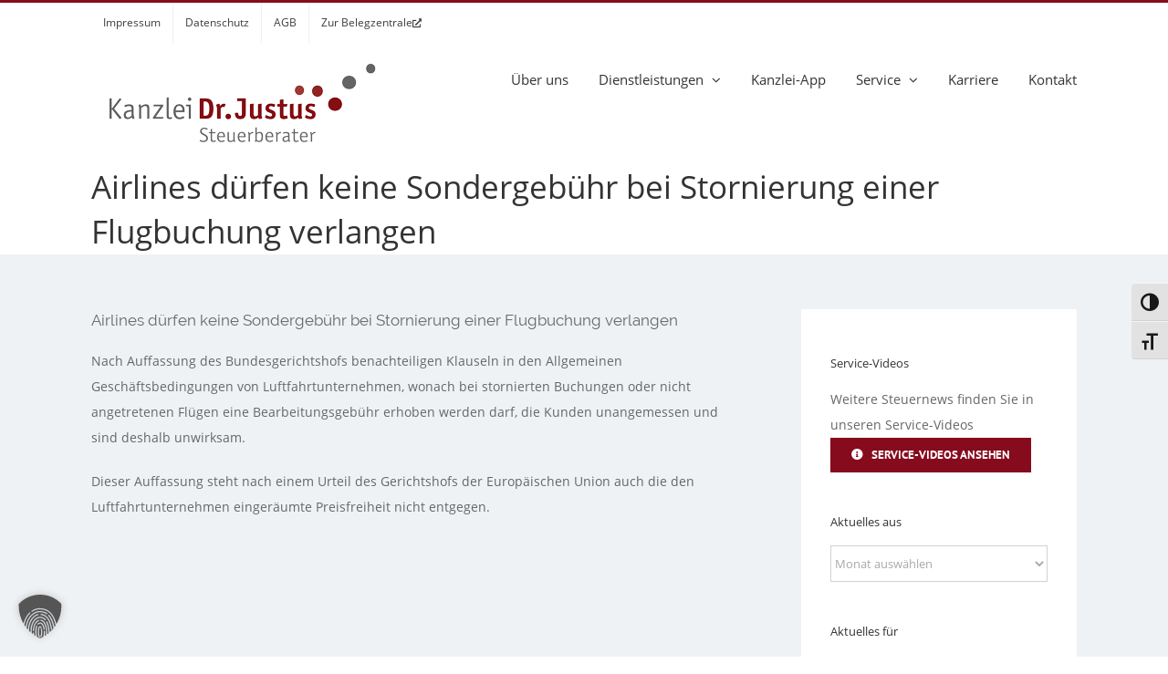

--- FILE ---
content_type: text/html; charset=UTF-8
request_url: https://kanzlei-justus.de/airlines-duerfen-keine-sondergebuehr-bei-stornierung-einer-flugbuchung-verlangen/
body_size: 15663
content:
<!DOCTYPE html>
<html class="avada-html-layout-wide avada-html-header-position-top" lang="de" prefix="og: http://ogp.me/ns# fb: http://ogp.me/ns/fb#">
<head>
	<meta http-equiv="X-UA-Compatible" content="IE=edge" />
	<meta http-equiv="Content-Type" content="text/html; charset=utf-8"/>
	<meta name="viewport" content="width=device-width, initial-scale=1" />
	<script>!function(e,c){e[c]=e[c]+(e[c]&&" ")+"quform-js"}(document.documentElement,"className");</script><title>Airlines dürfen keine Sondergebühr bei Stornierung einer Flugbuchung verlangen &#8211; Kanzlei Dr. Justus</title>
<meta name='robots' content='max-image-preview:large' />
	<style>img:is([sizes="auto" i], [sizes^="auto," i]) { contain-intrinsic-size: 3000px 1500px }</style>
	<link rel='dns-prefetch' href='//use.fontawesome.com' />
<link rel="alternate" type="application/rss+xml" title="Kanzlei Dr. Justus &raquo; Feed" href="https://kanzlei-justus.de/feed/" />
<link rel="alternate" type="application/rss+xml" title="Kanzlei Dr. Justus &raquo; Kommentar-Feed" href="https://kanzlei-justus.de/comments/feed/" />
		
		
		
				<link rel="alternate" type="application/rss+xml" title="Kanzlei Dr. Justus &raquo; Airlines dürfen keine Sondergebühr bei Stornierung einer Flugbuchung verlangen-Kommentar-Feed" href="https://kanzlei-justus.de/airlines-duerfen-keine-sondergebuehr-bei-stornierung-einer-flugbuchung-verlangen/feed/" />
					<meta name="description" content="Nach Auffassung des Bundesgerichtshofs benachteiligen Klauseln in den Allgemeinen Geschäftsbedingungen von Luftfahrtunternehmen, wonach bei stornierten Buchungen oder nicht angetretenen Flügen eine Bearbeitungsgebühr erhoben werden darf, die Kunden unangemessen und sind deshalb unwirksam.
Dieser Auffassung steht nach einem Urteil des Gerichtshofs der Europäischen Union auch die den Luftfahrtunternehmen eingeräumte Preisfreiheit nicht entgegen."/>
				
		<meta property="og:locale" content="de_DE"/>
		<meta property="og:type" content="article"/>
		<meta property="og:site_name" content="Kanzlei Dr. Justus"/>
		<meta property="og:title" content="  Airlines dürfen keine Sondergebühr bei Stornierung einer Flugbuchung verlangen"/>
				<meta property="og:description" content="Nach Auffassung des Bundesgerichtshofs benachteiligen Klauseln in den Allgemeinen Geschäftsbedingungen von Luftfahrtunternehmen, wonach bei stornierten Buchungen oder nicht angetretenen Flügen eine Bearbeitungsgebühr erhoben werden darf, die Kunden unangemessen und sind deshalb unwirksam.
Dieser Auffassung steht nach einem Urteil des Gerichtshofs der Europäischen Union auch die den Luftfahrtunternehmen eingeräumte Preisfreiheit nicht entgegen."/>
				<meta property="og:url" content="https://kanzlei-justus.de/airlines-duerfen-keine-sondergebuehr-bei-stornierung-einer-flugbuchung-verlangen/"/>
										<meta property="article:published_time" content="2017-11-01T12:48:01+00:00"/>
							<meta property="article:modified_time" content="2018-03-13T12:48:15+00:00"/>
								<meta name="author" content="Kanzlei Justus"/>
								<meta property="og:image" content="https://kanzlei-justus.de/wp-content/uploads/2018/07/logo-dr-justus-klein.png"/>
		<meta property="og:image:width" content="300"/>
		<meta property="og:image:height" content="100"/>
		<meta property="og:image:type" content="image/png"/>
				<script type="text/javascript">
/* <![CDATA[ */
window._wpemojiSettings = {"baseUrl":"https:\/\/s.w.org\/images\/core\/emoji\/16.0.1\/72x72\/","ext":".png","svgUrl":"https:\/\/s.w.org\/images\/core\/emoji\/16.0.1\/svg\/","svgExt":".svg","source":{"concatemoji":"https:\/\/kanzlei-justus.de\/wp-includes\/js\/wp-emoji-release.min.js?ver=6.8.3"}};
/*! This file is auto-generated */
!function(s,n){var o,i,e;function c(e){try{var t={supportTests:e,timestamp:(new Date).valueOf()};sessionStorage.setItem(o,JSON.stringify(t))}catch(e){}}function p(e,t,n){e.clearRect(0,0,e.canvas.width,e.canvas.height),e.fillText(t,0,0);var t=new Uint32Array(e.getImageData(0,0,e.canvas.width,e.canvas.height).data),a=(e.clearRect(0,0,e.canvas.width,e.canvas.height),e.fillText(n,0,0),new Uint32Array(e.getImageData(0,0,e.canvas.width,e.canvas.height).data));return t.every(function(e,t){return e===a[t]})}function u(e,t){e.clearRect(0,0,e.canvas.width,e.canvas.height),e.fillText(t,0,0);for(var n=e.getImageData(16,16,1,1),a=0;a<n.data.length;a++)if(0!==n.data[a])return!1;return!0}function f(e,t,n,a){switch(t){case"flag":return n(e,"\ud83c\udff3\ufe0f\u200d\u26a7\ufe0f","\ud83c\udff3\ufe0f\u200b\u26a7\ufe0f")?!1:!n(e,"\ud83c\udde8\ud83c\uddf6","\ud83c\udde8\u200b\ud83c\uddf6")&&!n(e,"\ud83c\udff4\udb40\udc67\udb40\udc62\udb40\udc65\udb40\udc6e\udb40\udc67\udb40\udc7f","\ud83c\udff4\u200b\udb40\udc67\u200b\udb40\udc62\u200b\udb40\udc65\u200b\udb40\udc6e\u200b\udb40\udc67\u200b\udb40\udc7f");case"emoji":return!a(e,"\ud83e\udedf")}return!1}function g(e,t,n,a){var r="undefined"!=typeof WorkerGlobalScope&&self instanceof WorkerGlobalScope?new OffscreenCanvas(300,150):s.createElement("canvas"),o=r.getContext("2d",{willReadFrequently:!0}),i=(o.textBaseline="top",o.font="600 32px Arial",{});return e.forEach(function(e){i[e]=t(o,e,n,a)}),i}function t(e){var t=s.createElement("script");t.src=e,t.defer=!0,s.head.appendChild(t)}"undefined"!=typeof Promise&&(o="wpEmojiSettingsSupports",i=["flag","emoji"],n.supports={everything:!0,everythingExceptFlag:!0},e=new Promise(function(e){s.addEventListener("DOMContentLoaded",e,{once:!0})}),new Promise(function(t){var n=function(){try{var e=JSON.parse(sessionStorage.getItem(o));if("object"==typeof e&&"number"==typeof e.timestamp&&(new Date).valueOf()<e.timestamp+604800&&"object"==typeof e.supportTests)return e.supportTests}catch(e){}return null}();if(!n){if("undefined"!=typeof Worker&&"undefined"!=typeof OffscreenCanvas&&"undefined"!=typeof URL&&URL.createObjectURL&&"undefined"!=typeof Blob)try{var e="postMessage("+g.toString()+"("+[JSON.stringify(i),f.toString(),p.toString(),u.toString()].join(",")+"));",a=new Blob([e],{type:"text/javascript"}),r=new Worker(URL.createObjectURL(a),{name:"wpTestEmojiSupports"});return void(r.onmessage=function(e){c(n=e.data),r.terminate(),t(n)})}catch(e){}c(n=g(i,f,p,u))}t(n)}).then(function(e){for(var t in e)n.supports[t]=e[t],n.supports.everything=n.supports.everything&&n.supports[t],"flag"!==t&&(n.supports.everythingExceptFlag=n.supports.everythingExceptFlag&&n.supports[t]);n.supports.everythingExceptFlag=n.supports.everythingExceptFlag&&!n.supports.flag,n.DOMReady=!1,n.readyCallback=function(){n.DOMReady=!0}}).then(function(){return e}).then(function(){var e;n.supports.everything||(n.readyCallback(),(e=n.source||{}).concatemoji?t(e.concatemoji):e.wpemoji&&e.twemoji&&(t(e.twemoji),t(e.wpemoji)))}))}((window,document),window._wpemojiSettings);
/* ]]> */
</script>
<style id='wp-emoji-styles-inline-css' type='text/css'>

	img.wp-smiley, img.emoji {
		display: inline !important;
		border: none !important;
		box-shadow: none !important;
		height: 1em !important;
		width: 1em !important;
		margin: 0 0.07em !important;
		vertical-align: -0.1em !important;
		background: none !important;
		padding: 0 !important;
	}
</style>
<link rel='stylesheet' id='font-awesome-free-css' href='//use.fontawesome.com/releases/v6.6.0/css/all.css?ver=6.8.3' type='text/css' media='all' />
<link rel='stylesheet' id='ui-font-css' href='https://kanzlei-justus.de/wp-content/plugins/wp-accessibility/toolbar/fonts/css/a11y-toolbar.css?ver=2.2.3' type='text/css' media='all' />
<link rel='stylesheet' id='wpa-toolbar-css' href='https://kanzlei-justus.de/wp-content/plugins/wp-accessibility/toolbar/css/a11y.css?ver=2.2.3' type='text/css' media='all' />
<link rel='stylesheet' id='ui-fontsize.css-css' href='https://kanzlei-justus.de/wp-content/plugins/wp-accessibility/toolbar/css/a11y-fontsize.css?ver=2.2.3' type='text/css' media='all' />
<style id='ui-fontsize.css-inline-css' type='text/css'>
html { --wpa-font-size: clamp( 24px, 1.5rem, 36px ); --wpa-h1-size : clamp( 48px, 3rem, 72px ); --wpa-h2-size : clamp( 40px, 2.5rem, 60px ); --wpa-h3-size : clamp( 32px, 2rem, 48px ); --wpa-h4-size : clamp( 28px, 1.75rem, 42px ); --wpa-sub-list-size: 1.1em; --wpa-sub-sub-list-size: 1em; } 
</style>
<link rel='stylesheet' id='wpa-style-css' href='https://kanzlei-justus.de/wp-content/plugins/wp-accessibility/css/wpa-style.css?ver=2.2.3' type='text/css' media='all' />
<style id='wpa-style-inline-css' type='text/css'>
.wpa-visible-ltr#skiplinks a,  .wpa-visible-ltr#skiplinks a:visited {
	
}
.wpa-visible-ltr#skiplinks a:active, .wpa-visible-ltr#skiplinks a:hover, .wpa-visible-ltr#skiplinks a:focus {
	
}
	
		:focus { outline: 2px solid #860b1d!important; outline-offset: 2px !important; }
		:root { --admin-bar-top : 7px; }
</style>
<link rel='stylesheet' id='quform-css' href='https://kanzlei-justus.de/wp-content/plugins/quform/cache/quform.css?ver=1751176730' type='text/css' media='all' />
<link rel='stylesheet' id='borlabs-cookie-custom-css' href='https://kanzlei-justus.de/wp-content/cache/borlabs-cookie/1/borlabs-cookie-1-de.css?ver=3.3.19-85' type='text/css' media='all' />
<link rel='stylesheet' id='child-style-css' href='https://kanzlei-justus.de/wp-content/themes/Avada-Child-Theme/style.css?ver=6.8.3' type='text/css' media='all' />
<script data-no-optimize="1" data-no-minify="1" data-cfasync="false" type="text/javascript" src="https://kanzlei-justus.de/wp-content/cache/borlabs-cookie/1/borlabs-cookie-config-de.json.js?ver=3.3.19-67" id="borlabs-cookie-config-js"></script>
<script data-no-optimize="1" data-no-minify="1" data-cfasync="false" type="text/javascript" id="borlabs-cookie-config-js-after">
/* <![CDATA[ */
document.addEventListener("DOMContentLoaded", function() {
    const borlabsCookieBoxElement = document.getElementById("BorlabsCookieBox");
    if (borlabsCookieBoxElement && borlabsCookieBoxElement.parentNode !== document.body) {
      document.body.appendChild(borlabsCookieBoxElement);
    }
    const borlabsCookieWidgetElement = document.getElementById("BorlabsCookieWidget");
    if (borlabsCookieWidgetElement && borlabsCookieWidgetElement.parentNode !== document.body) {
      document.body.appendChild(borlabsCookieWidgetElement);
    }
});
/* ]]> */
</script>
<link rel="https://api.w.org/" href="https://kanzlei-justus.de/wp-json/" /><link rel="alternate" title="JSON" type="application/json" href="https://kanzlei-justus.de/wp-json/wp/v2/posts/1980" /><link rel="EditURI" type="application/rsd+xml" title="RSD" href="https://kanzlei-justus.de/xmlrpc.php?rsd" />
<meta name="generator" content="WordPress 6.8.3" />
<link rel="canonical" href="https://kanzlei-justus.de/airlines-duerfen-keine-sondergebuehr-bei-stornierung-einer-flugbuchung-verlangen/" />
<link rel='shortlink' href='https://kanzlei-justus.de/?p=1980' />
<link rel="alternate" title="oEmbed (JSON)" type="application/json+oembed" href="https://kanzlei-justus.de/wp-json/oembed/1.0/embed?url=https%3A%2F%2Fkanzlei-justus.de%2Fairlines-duerfen-keine-sondergebuehr-bei-stornierung-einer-flugbuchung-verlangen%2F" />
<link rel="alternate" title="oEmbed (XML)" type="text/xml+oembed" href="https://kanzlei-justus.de/wp-json/oembed/1.0/embed?url=https%3A%2F%2Fkanzlei-justus.de%2Fairlines-duerfen-keine-sondergebuehr-bei-stornierung-einer-flugbuchung-verlangen%2F&#038;format=xml" />
 <style> .ppw-ppf-input-container { background-color: !important; padding: px!important; border-radius: px!important; } .ppw-ppf-input-container div.ppw-ppf-headline { font-size: px!important; font-weight: !important; color: !important; } .ppw-ppf-input-container div.ppw-ppf-desc { font-size: px!important; font-weight: !important; color: !important; } .ppw-ppf-input-container label.ppw-pwd-label { font-size: px!important; font-weight: !important; color: !important; } div.ppwp-wrong-pw-error { font-size: px!important; font-weight: !important; color: #dc3232!important; background: !important; } .ppw-ppf-input-container input[type='submit'] { color: #ffffff!important; background: #860b1d!important; } .ppw-ppf-input-container input[type='submit']:hover { color: #ffffff!important; background: #860b1d!important; } .ppw-ppf-desc-below { font-size: px!important; font-weight: !important; color: !important; } </style>  <style> .ppw-form { background-color: #ffffff!important; padding: px!important; border-radius: px!important; } .ppw-headline.ppw-pcp-pf-headline { font-size: 18px!important; font-weight: !important; color: #333333!important; } .ppw-description.ppw-pcp-pf-desc { font-size: px!important; font-weight: !important; color: #333333!important; } .ppw-pcp-pf-desc-above-btn { display: block; } .ppw-pcp-pf-desc-below-form { font-size: px!important; font-weight: !important; color: #333333!important; } .ppw-input label.ppw-pcp-password-label { font-size: px!important; font-weight: !important; color: #333333!important; } .ppw-form input[type='submit'] { color: #ffffff!important; background: #860b1d!important; } .ppw-form input[type='submit']:hover { color: #ffffff!important; background: #860b1d!important; } div.ppw-error.ppw-pcp-pf-error-msg { font-size: px!important; font-weight: !important; color: #860b1d!important; background: !important; } </style> <style type="text/css" id="css-fb-visibility">@media screen and (max-width: 640px){.fusion-no-small-visibility{display:none !important;}body .sm-text-align-center{text-align:center !important;}body .sm-text-align-left{text-align:left !important;}body .sm-text-align-right{text-align:right !important;}body .sm-flex-align-center{justify-content:center !important;}body .sm-flex-align-flex-start{justify-content:flex-start !important;}body .sm-flex-align-flex-end{justify-content:flex-end !important;}body .sm-mx-auto{margin-left:auto !important;margin-right:auto !important;}body .sm-ml-auto{margin-left:auto !important;}body .sm-mr-auto{margin-right:auto !important;}body .fusion-absolute-position-small{position:absolute;top:auto;width:100%;}.awb-sticky.awb-sticky-small{ position: sticky; top: var(--awb-sticky-offset,0); }}@media screen and (min-width: 641px) and (max-width: 1024px){.fusion-no-medium-visibility{display:none !important;}body .md-text-align-center{text-align:center !important;}body .md-text-align-left{text-align:left !important;}body .md-text-align-right{text-align:right !important;}body .md-flex-align-center{justify-content:center !important;}body .md-flex-align-flex-start{justify-content:flex-start !important;}body .md-flex-align-flex-end{justify-content:flex-end !important;}body .md-mx-auto{margin-left:auto !important;margin-right:auto !important;}body .md-ml-auto{margin-left:auto !important;}body .md-mr-auto{margin-right:auto !important;}body .fusion-absolute-position-medium{position:absolute;top:auto;width:100%;}.awb-sticky.awb-sticky-medium{ position: sticky; top: var(--awb-sticky-offset,0); }}@media screen and (min-width: 1025px){.fusion-no-large-visibility{display:none !important;}body .lg-text-align-center{text-align:center !important;}body .lg-text-align-left{text-align:left !important;}body .lg-text-align-right{text-align:right !important;}body .lg-flex-align-center{justify-content:center !important;}body .lg-flex-align-flex-start{justify-content:flex-start !important;}body .lg-flex-align-flex-end{justify-content:flex-end !important;}body .lg-mx-auto{margin-left:auto !important;margin-right:auto !important;}body .lg-ml-auto{margin-left:auto !important;}body .lg-mr-auto{margin-right:auto !important;}body .fusion-absolute-position-large{position:absolute;top:auto;width:100%;}.awb-sticky.awb-sticky-large{ position: sticky; top: var(--awb-sticky-offset,0); }}</style><script data-borlabs-cookie-script-blocker-ignore>
if ('0' === '1' && ('0' === '1' || '1' === '1')) {
    window['gtag_enable_tcf_support'] = true;
}
window.dataLayer = window.dataLayer || [];
if (typeof gtag !== 'function') {
    function gtag() {
        dataLayer.push(arguments);
    }
}
gtag('set', 'developer_id.dYjRjMm', true);
if ('0' === '1' || '1' === '1') {
    if (window.BorlabsCookieGoogleConsentModeDefaultSet !== true) {
        let getCookieValue = function (name) {
            return document.cookie.match('(^|;)\\s*' + name + '\\s*=\\s*([^;]+)')?.pop() || '';
        };
        let cookieValue = getCookieValue('borlabs-cookie-gcs');
        let consentsFromCookie = {};
        if (cookieValue !== '') {
            consentsFromCookie = JSON.parse(decodeURIComponent(cookieValue));
        }
        let defaultValues = {
            'ad_storage': 'denied',
            'ad_user_data': 'denied',
            'ad_personalization': 'denied',
            'analytics_storage': 'denied',
            'functionality_storage': 'denied',
            'personalization_storage': 'denied',
            'security_storage': 'denied',
            'wait_for_update': 500,
        };
        gtag('consent', 'default', { ...defaultValues, ...consentsFromCookie });
    }
    window.BorlabsCookieGoogleConsentModeDefaultSet = true;
    let borlabsCookieConsentChangeHandler = function () {
        window.dataLayer = window.dataLayer || [];
        if (typeof gtag !== 'function') { function gtag(){dataLayer.push(arguments);} }

        let getCookieValue = function (name) {
            return document.cookie.match('(^|;)\\s*' + name + '\\s*=\\s*([^;]+)')?.pop() || '';
        };
        let cookieValue = getCookieValue('borlabs-cookie-gcs');
        let consentsFromCookie = {};
        if (cookieValue !== '') {
            consentsFromCookie = JSON.parse(decodeURIComponent(cookieValue));
        }

        consentsFromCookie.analytics_storage = BorlabsCookie.Consents.hasConsent('google-analytics') ? 'granted' : 'denied';

        BorlabsCookie.CookieLibrary.setCookie(
            'borlabs-cookie-gcs',
            JSON.stringify(consentsFromCookie),
            BorlabsCookie.Settings.automaticCookieDomainAndPath.value ? '' : BorlabsCookie.Settings.cookieDomain.value,
            BorlabsCookie.Settings.cookiePath.value,
            BorlabsCookie.Cookie.getPluginCookie().expires,
            BorlabsCookie.Settings.cookieSecure.value,
            BorlabsCookie.Settings.cookieSameSite.value
        );
    }
    document.addEventListener('borlabs-cookie-consent-saved', borlabsCookieConsentChangeHandler);
    document.addEventListener('borlabs-cookie-handle-unblock', borlabsCookieConsentChangeHandler);
}
if ('0' === '1') {
    gtag("js", new Date());
    gtag("config", "G-P36Y82S8Y7", {"anonymize_ip": true});

    (function (w, d, s, i) {
        var f = d.getElementsByTagName(s)[0],
            j = d.createElement(s);
        j.async = true;
        j.src =
            "https://www.googletagmanager.com/gtag/js?id=" + i;
        f.parentNode.insertBefore(j, f);
    })(window, document, "script", "G-P36Y82S8Y7");
}
</script>		<style type="text/css" id="wp-custom-css">
			.highlight {
padding-left: 5%;
}		</style>
				<script type="text/javascript">
			var doc = document.documentElement;
			doc.setAttribute( 'data-useragent', navigator.userAgent );
		</script>
		
	</head>

<body class="wp-singular post-template-default single single-post postid-1980 single-format-standard wp-theme-Avada wp-child-theme-Avada-Child-Theme wpa-excerpt has-sidebar fusion-image-hovers fusion-pagination-sizing fusion-button_type-flat fusion-button_span-no fusion-button_gradient-linear avada-image-rollover-circle-yes avada-image-rollover-yes avada-image-rollover-direction-left fusion-body ltr fusion-sticky-header no-tablet-sticky-header no-mobile-sticky-header no-mobile-slidingbar no-desktop-totop no-mobile-totop avada-has-rev-slider-styles fusion-disable-outline fusion-sub-menu-fade mobile-logo-pos-center layout-wide-mode avada-has-boxed-modal-shadow-none layout-scroll-offset-full avada-has-zero-margin-offset-top fusion-top-header menu-text-align-left mobile-menu-design-modern fusion-show-pagination-text fusion-header-layout-v2 avada-responsive avada-footer-fx-none avada-menu-highlight-style-bar fusion-search-form-classic fusion-main-menu-search-overlay fusion-avatar-square avada-dropdown-styles avada-blog-layout-medium avada-blog-archive-layout-large avada-header-shadow-no avada-menu-icon-position-left avada-has-titlebar-bar_and_content avada-has-pagination-padding avada-flyout-menu-direction-fade avada-ec-views-v1" data-awb-post-id="1980">
		<a class="skip-link screen-reader-text" href="#content">Zum Inhalt springen</a>

	<div id="boxed-wrapper">
		
		<div id="wrapper" class="fusion-wrapper">
			<div id="home" style="position:relative;top:-1px;"></div>
							
					
			<header class="fusion-header-wrapper">
				<div class="fusion-header-v2 fusion-logo-alignment fusion-logo-center fusion-sticky-menu- fusion-sticky-logo- fusion-mobile-logo-1  fusion-mobile-menu-design-modern">
					
<div class="fusion-secondary-header">
	<div class="fusion-row">
					<div class="fusion-alignleft">
				<nav class="fusion-secondary-menu" role="navigation" aria-label="Sekundäres Menü"><ul id="menu-submenue" class="menu"><li  id="menu-item-1394"  class="menu-item menu-item-type-post_type menu-item-object-page menu-item-1394"  data-item-id="1394"><a  href="https://kanzlei-justus.de/impressum/" class="fusion-bar-highlight"><span class="menu-text">Impressum</span></a></li><li  id="menu-item-1376"  class="menu-item menu-item-type-post_type menu-item-object-page menu-item-1376"  data-item-id="1376"><a  href="https://kanzlei-justus.de/datenschutzerklaerung/" class="fusion-bar-highlight"><span class="menu-text">Datenschutz</span></a></li><li  id="menu-item-1377"  class="menu-item menu-item-type-post_type menu-item-object-page menu-item-1377"  data-item-id="1377"><a  href="https://kanzlei-justus.de/agb/" class="fusion-bar-highlight"><span class="menu-text">AGB</span></a></li><li  id="menu-item-3376"  class="menu-item menu-item-type-custom menu-item-object-custom menu-item-3376"  data-item-id="3376"><a  href="http://drjustus.belegzentrale.de" class="fusion-bar-highlight"><span class="menu-text">Zur Belegzentrale</span> <sup><i class="fas fa-external-link-alt"></i></sup></a></li></ul></nav><nav class="fusion-mobile-nav-holder fusion-mobile-menu-text-align-left" aria-label="Sekundäres mobiles Menü"></nav>			</div>
					</div>
</div>
<div class="fusion-header-sticky-height"></div>
<div class="fusion-header">
	<div class="fusion-row">
					<div class="fusion-logo" data-margin-top="15px" data-margin-bottom="15px" data-margin-left="15px" data-margin-right="15px">
			<a class="fusion-logo-link"  href="https://kanzlei-justus.de/" >

						<!-- standard logo -->
			<img src="https://kanzlei-justus.de/wp-content/uploads/2018/07/logo-dr-justus-klein.png" srcset="https://kanzlei-justus.de/wp-content/uploads/2018/07/logo-dr-justus-klein.png 1x, https://kanzlei-justus.de/wp-content/uploads/2018/07/logo-dr-justus.png 2x" width="300" height="100" style="max-height:100px;height:auto;" alt="Kanzlei Dr. Justus Logo" data-retina_logo_url="https://kanzlei-justus.de/wp-content/uploads/2018/07/logo-dr-justus.png" class="fusion-standard-logo" />

											<!-- mobile logo -->
				<img src="https://kanzlei-justus.de/wp-content/uploads/2018/07/logo-dr-justus-klein.png" srcset="https://kanzlei-justus.de/wp-content/uploads/2018/07/logo-dr-justus-klein.png 1x, https://kanzlei-justus.de/wp-content/uploads/2018/07/logo-dr-justus.png 2x" width="300" height="100" style="max-height:100px;height:auto;" alt="Kanzlei Dr. Justus Logo" data-retina_logo_url="https://kanzlei-justus.de/wp-content/uploads/2018/07/logo-dr-justus.png" class="fusion-mobile-logo" />
			
					</a>
		</div>		<nav class="fusion-main-menu" aria-label="Hauptmenü"><div class="fusion-overlay-search">		<form role="search" class="searchform fusion-search-form  fusion-search-form-classic" method="get" action="https://kanzlei-justus.de/">
			<div class="fusion-search-form-content">

				
				<div class="fusion-search-field search-field">
					<label><span class="screen-reader-text">Suche nach:</span>
													<input type="search" value="" name="s" class="s" placeholder="Suchen..." required aria-required="true" aria-label="Suchen..."/>
											</label>
				</div>
				<div class="fusion-search-button search-button">
					<input type="submit" class="fusion-search-submit searchsubmit" aria-label="Suche" value="&#xf002;" />
									</div>

				
			</div>


			
		</form>
		<div class="fusion-search-spacer"></div><a href="#" role="button" aria-label="Schließe die Suche" class="fusion-close-search"></a></div><ul id="menu-main-menu" class="fusion-menu"><li  id="menu-item-1105"  class="menu-item menu-item-type-post_type menu-item-object-page menu-item-1105"  data-item-id="1105"><a  href="https://kanzlei-justus.de/ueber-uns/" class="fusion-bar-highlight"><span class="menu-text">Über uns</span></a></li><li  id="menu-item-1395"  class="menu-item menu-item-type-custom menu-item-object-custom menu-item-has-children menu-item-1395 fusion-dropdown-menu"  data-item-id="1395"><a  href="#" class="fusion-bar-highlight"><span class="menu-text">Dienstleistungen</span> <span class="fusion-caret"><i class="fusion-dropdown-indicator" aria-hidden="true"></i></span></a><ul class="sub-menu"><li  id="menu-item-1095"  class="menu-item menu-item-type-post_type menu-item-object-page menu-item-1095 fusion-dropdown-submenu" ><a  href="https://kanzlei-justus.de/steuerberatung/" class="fusion-bar-highlight"><span>Steuerberatung</span></a></li><li  id="menu-item-1094"  class="menu-item menu-item-type-post_type menu-item-object-page menu-item-1094 fusion-dropdown-submenu" ><a  href="https://kanzlei-justus.de/unternehmensberatung/" class="fusion-bar-highlight"><span>Unternehmensberatung</span></a></li></ul></li><li  id="menu-item-3366"  class="menu-item menu-item-type-post_type menu-item-object-page menu-item-3366"  data-item-id="3366"><a  href="https://kanzlei-justus.de/unsere-app/" class="fusion-bar-highlight"><span class="menu-text">Kanzlei-App</span></a></li><li  id="menu-item-1396"  class="menu-item menu-item-type-custom menu-item-object-custom menu-item-has-children menu-item-1396 fusion-dropdown-menu"  data-item-id="1396"><a  href="#" class="fusion-bar-highlight"><span class="menu-text">Service</span> <span class="fusion-caret"><i class="fusion-dropdown-indicator" aria-hidden="true"></i></span></a><ul class="sub-menu"><li  id="menu-item-3410"  class="menu-item menu-item-type-post_type menu-item-object-page menu-item-3410 fusion-dropdown-submenu" ><a  href="https://kanzlei-justus.de/aktuelles/" class="fusion-bar-highlight"><span>Aktuelles</span></a></li><li  id="menu-item-3367"  class="menu-item menu-item-type-custom menu-item-object-custom menu-item-3367 fusion-dropdown-submenu" ><a  href="http://drjustus.belegzentrale.de" class="fusion-bar-highlight"><span>Zur Belegzentrale</span> <sup><i class="fas fa-external-link-alt"></i></sup></a></li><li  id="menu-item-1118"  class="menu-item menu-item-type-post_type menu-item-object-page menu-item-1118 fusion-dropdown-submenu" ><a  href="https://kanzlei-justus.de/service-videos/" class="fusion-bar-highlight"><span>Service-Videos</span></a></li><li  id="menu-item-1932"  class="menu-item menu-item-type-post_type menu-item-object-page menu-item-1932 fusion-dropdown-submenu" ><a  href="https://kanzlei-justus.de/steuerrechner/" class="fusion-bar-highlight"><span>Steuerrechner</span></a></li><li  id="menu-item-1116"  class="menu-item menu-item-type-post_type menu-item-object-page menu-item-1116 fusion-dropdown-submenu" ><a  href="https://kanzlei-justus.de/arbeitshilfen/" class="fusion-bar-highlight"><span>Arbeitshilfen</span></a></li></ul></li><li  id="menu-item-3530"  class="menu-item menu-item-type-post_type menu-item-object-page menu-item-3530"  data-item-id="3530"><a  href="https://kanzlei-justus.de/karriere/" class="fusion-bar-highlight"><span class="menu-text">Karriere</span></a></li><li  id="menu-item-1097"  class="menu-item menu-item-type-post_type menu-item-object-page menu-item-1097"  data-item-id="1097"><a  href="https://kanzlei-justus.de/kontakt/" class="fusion-bar-highlight"><span class="menu-text">Kontakt</span></a></li></ul></nav>	<div class="fusion-mobile-menu-icons">
							<a href="#" class="fusion-icon awb-icon-bars" aria-label="Toggle mobile menu" aria-expanded="false"></a>
		
		
		
			</div>

<nav class="fusion-mobile-nav-holder fusion-mobile-menu-text-align-left" aria-label="Main Menu Mobile"></nav>

					</div>
</div>
				</div>
				<div class="fusion-clearfix"></div>
			</header>
								
							<div id="sliders-container" class="fusion-slider-visibility">
					</div>
				
					
							
			<section class="avada-page-titlebar-wrapper" aria-label="Kopfzeilen-Container">
	<div class="fusion-page-title-bar fusion-page-title-bar-breadcrumbs fusion-page-title-bar-left">
		<div class="fusion-page-title-row">
			<div class="fusion-page-title-wrapper">
				<div class="fusion-page-title-captions">

																							<h1 class="entry-title">Airlines dürfen keine Sondergebühr bei Stornierung einer Flugbuchung verlangen</h1>

											
					
				</div>

													
			</div>
		</div>
	</div>
</section>

						<main id="main" class="clearfix ">
				<div class="fusion-row" style="">

<section id="content" style="float: left;">
	
					<article id="post-1980" class="post post-1980 type-post status-publish format-standard hentry category-sonstiges">
						
									
															<h2 class="entry-title fusion-post-title">Airlines dürfen keine Sondergebühr bei Stornierung einer Flugbuchung verlangen</h2>										<div class="post-content">
				<p class="PCMBasis">Nach Auffassung des Bundesgerichtshofs benachteiligen Klauseln in den Allgemeinen Geschäftsbedingungen von Luftfahrtunternehmen, wonach bei stornierten Buchungen oder nicht angetretenen Flügen eine Bearbeitungsgebühr erhoben werden darf, die Kunden unangemessen und sind deshalb unwirksam.</p>
<p class="PCMBasis">Dieser Auffassung steht nach einem Urteil des Gerichtshofs der Europäischen Union auch die den Luftfahrtunternehmen eingeräumte Preisfreiheit nicht entgegen.</p>
							</div>

												<span class="vcard rich-snippet-hidden"><span class="fn"><a href="https://kanzlei-justus.de/author/adminkanzleijustus/" title="Beiträge von Kanzlei Justus" rel="author">Kanzlei Justus</a></span></span><span class="updated rich-snippet-hidden">2018-03-13T12:48:15+00:00</span>																								
																	</article>
	</section>
<aside id="sidebar" class="sidebar fusion-widget-area fusion-content-widget-area fusion-sidebar-right fusion-sidebaraktuelles" style="float: right;" data="">
											
					<div id="text-5" class="widget widget_text"><div class="heading"><h4 class="widget-title">Service-Videos</h4></div>			<div class="textwidget">Weitere Steuernews finden Sie in unseren Service-Videos</br>

<div class="fusion-button-wrapper"><a class="fusion-button button-flat button-medium button-default fusion-button-default button-1 fusion-button-default-span " style="--button-border-radius-top-left:0px;--button-border-radius-top-right:0px;--button-border-radius-bottom-right:0px;--button-border-radius-bottom-left:0px;" target="_self" href="/service-videos"><i class=" fa fa-info-circle awb-button__icon awb-button__icon--default button-icon-left" aria-hidden="true"></i><span class="fusion-button-text awb-button__text awb-button__text--default">Service-Videos ansehen</span></a></div></div>
		</div><div id="archives-3" class="widget widget_archive"><div class="heading"><h4 class="widget-title">Aktuelles aus</h4></div>		<label class="screen-reader-text" for="archives-dropdown-3">Aktuelles aus</label>
		<select id="archives-dropdown-3" name="archive-dropdown">
			
			<option value="">Monat auswählen</option>
				<option value='https://kanzlei-justus.de/2025/06/'> Juni 2025 </option>
	<option value='https://kanzlei-justus.de/2023/05/'> Mai 2023 </option>
	<option value='https://kanzlei-justus.de/2022/02/'> Februar 2022 </option>
	<option value='https://kanzlei-justus.de/2022/01/'> Januar 2022 </option>
	<option value='https://kanzlei-justus.de/2021/12/'> Dezember 2021 </option>
	<option value='https://kanzlei-justus.de/2021/10/'> Oktober 2021 </option>
	<option value='https://kanzlei-justus.de/2021/09/'> September 2021 </option>
	<option value='https://kanzlei-justus.de/2021/08/'> August 2021 </option>
	<option value='https://kanzlei-justus.de/2021/07/'> Juli 2021 </option>
	<option value='https://kanzlei-justus.de/2021/06/'> Juni 2021 </option>
	<option value='https://kanzlei-justus.de/2021/05/'> Mai 2021 </option>
	<option value='https://kanzlei-justus.de/2021/04/'> April 2021 </option>
	<option value='https://kanzlei-justus.de/2021/02/'> Februar 2021 </option>
	<option value='https://kanzlei-justus.de/2021/01/'> Januar 2021 </option>
	<option value='https://kanzlei-justus.de/2020/12/'> Dezember 2020 </option>
	<option value='https://kanzlei-justus.de/2020/11/'> November 2020 </option>
	<option value='https://kanzlei-justus.de/2020/10/'> Oktober 2020 </option>
	<option value='https://kanzlei-justus.de/2020/09/'> September 2020 </option>
	<option value='https://kanzlei-justus.de/2020/08/'> August 2020 </option>
	<option value='https://kanzlei-justus.de/2020/07/'> Juli 2020 </option>
	<option value='https://kanzlei-justus.de/2020/06/'> Juni 2020 </option>
	<option value='https://kanzlei-justus.de/2020/05/'> Mai 2020 </option>
	<option value='https://kanzlei-justus.de/2020/04/'> April 2020 </option>
	<option value='https://kanzlei-justus.de/2020/03/'> März 2020 </option>
	<option value='https://kanzlei-justus.de/2020/02/'> Februar 2020 </option>
	<option value='https://kanzlei-justus.de/2020/01/'> Januar 2020 </option>
	<option value='https://kanzlei-justus.de/2019/12/'> Dezember 2019 </option>
	<option value='https://kanzlei-justus.de/2019/11/'> November 2019 </option>
	<option value='https://kanzlei-justus.de/2019/10/'> Oktober 2019 </option>
	<option value='https://kanzlei-justus.de/2019/09/'> September 2019 </option>
	<option value='https://kanzlei-justus.de/2019/08/'> August 2019 </option>
	<option value='https://kanzlei-justus.de/2019/07/'> Juli 2019 </option>
	<option value='https://kanzlei-justus.de/2019/05/'> Mai 2019 </option>
	<option value='https://kanzlei-justus.de/2019/04/'> April 2019 </option>
	<option value='https://kanzlei-justus.de/2019/03/'> März 2019 </option>
	<option value='https://kanzlei-justus.de/2019/02/'> Februar 2019 </option>
	<option value='https://kanzlei-justus.de/2019/01/'> Januar 2019 </option>
	<option value='https://kanzlei-justus.de/2018/12/'> Dezember 2018 </option>
	<option value='https://kanzlei-justus.de/2018/11/'> November 2018 </option>
	<option value='https://kanzlei-justus.de/2018/10/'> Oktober 2018 </option>
	<option value='https://kanzlei-justus.de/2018/09/'> September 2018 </option>
	<option value='https://kanzlei-justus.de/2018/08/'> August 2018 </option>
	<option value='https://kanzlei-justus.de/2018/07/'> Juli 2018 </option>
	<option value='https://kanzlei-justus.de/2018/06/'> Juni 2018 </option>
	<option value='https://kanzlei-justus.de/2018/05/'> Mai 2018 </option>
	<option value='https://kanzlei-justus.de/2018/04/'> April 2018 </option>
	<option value='https://kanzlei-justus.de/2018/03/'> März 2018 </option>
	<option value='https://kanzlei-justus.de/2018/02/'> Februar 2018 </option>
	<option value='https://kanzlei-justus.de/2018/01/'> Januar 2018 </option>
	<option value='https://kanzlei-justus.de/2017/12/'> Dezember 2017 </option>
	<option value='https://kanzlei-justus.de/2017/11/'> November 2017 </option>
	<option value='https://kanzlei-justus.de/2017/10/'> Oktober 2017 </option>
	<option value='https://kanzlei-justus.de/2017/09/'> September 2017 </option>
	<option value='https://kanzlei-justus.de/2017/08/'> August 2017 </option>
	<option value='https://kanzlei-justus.de/2017/07/'> Juli 2017 </option>
	<option value='https://kanzlei-justus.de/2017/06/'> Juni 2017 </option>
	<option value='https://kanzlei-justus.de/2017/05/'> Mai 2017 </option>
	<option value='https://kanzlei-justus.de/2017/04/'> April 2017 </option>
	<option value='https://kanzlei-justus.de/2017/03/'> März 2017 </option>
	<option value='https://kanzlei-justus.de/2017/02/'> Februar 2017 </option>
	<option value='https://kanzlei-justus.de/2017/01/'> Januar 2017 </option>
	<option value='https://kanzlei-justus.de/2016/12/'> Dezember 2016 </option>
	<option value='https://kanzlei-justus.de/2016/11/'> November 2016 </option>
	<option value='https://kanzlei-justus.de/2016/10/'> Oktober 2016 </option>
	<option value='https://kanzlei-justus.de/2016/09/'> September 2016 </option>
	<option value='https://kanzlei-justus.de/2016/08/'> August 2016 </option>
	<option value='https://kanzlei-justus.de/2016/06/'> Juni 2016 </option>
	<option value='https://kanzlei-justus.de/2016/05/'> Mai 2016 </option>

		</select>

			<script type="text/javascript">
/* <![CDATA[ */

(function() {
	var dropdown = document.getElementById( "archives-dropdown-3" );
	function onSelectChange() {
		if ( dropdown.options[ dropdown.selectedIndex ].value !== '' ) {
			document.location.href = this.options[ this.selectedIndex ].value;
		}
	}
	dropdown.onchange = onSelectChange;
})();

/* ]]> */
</script>
</div><div id="nav_menu-4" class="widget widget_nav_menu"><div class="heading"><h4 class="widget-title">Aktuelles für</h4></div><div class="menu-kategorien02-container"><ul id="menu-kategorien02" class="menu"><li id="menu-item-1959" class="menu-item menu-item-type-custom menu-item-object-custom menu-item-1959"><a href="/category/arbeitgeber">Arbeitgeber <sup><i class="fas fa-external-link-alt"></i></sup></a></li>
<li id="menu-item-1960" class="menu-item menu-item-type-custom menu-item-object-custom menu-item-1960"><a href="/category/unternehmer">Unternehmer <sup><i class="fas fa-external-link-alt"></i></sup></a></li>
<li id="menu-item-1961" class="menu-item menu-item-type-custom menu-item-object-custom menu-item-1961"><a href="/category/vermieter">Vermieter <sup><i class="fas fa-external-link-alt"></i></sup></a></li>
</ul></div></div><div id="nav_menu-5" class="widget widget_nav_menu"><div class="heading"><h4 class="widget-title">Aktuelles aus den Bereichen</h4></div><div class="menu-kategorien-container"><ul id="menu-kategorien" class="menu"><li id="menu-item-1953" class="menu-item menu-item-type-custom menu-item-object-custom menu-item-1953"><a href="/category/abgabetermine">Fälligkeitstermine <sup><i class="fas fa-external-link-alt"></i></sup></a></li>
<li id="menu-item-1954" class="menu-item menu-item-type-custom menu-item-object-custom menu-item-1954"><a href="/category/einkommensteuer">Einkommensteuer <sup><i class="fas fa-external-link-alt"></i></sup></a></li>
<li id="menu-item-1958" class="menu-item menu-item-type-custom menu-item-object-custom menu-item-1958"><a href="/category/erbschafts-schenkungssteuer">Erbschaft-/Schenkungssteuer <sup><i class="fas fa-external-link-alt"></i></sup></a></li>
<li id="menu-item-1955" class="menu-item menu-item-type-custom menu-item-object-custom menu-item-1955"><a href="/category/umsatzsteuer">Umsatzsteuer <sup><i class="fas fa-external-link-alt"></i></sup></a></li>
<li id="menu-item-1956" class="menu-item menu-item-type-custom menu-item-object-custom menu-item-1956"><a href="/category/verfahrensrecht">Verfahrensrecht <sup><i class="fas fa-external-link-alt"></i></sup></a></li>
<li id="menu-item-1957" class="menu-item menu-item-type-custom menu-item-object-custom menu-item-1957"><a href="/category/sonstiges">Sonstiges <sup><i class="fas fa-external-link-alt"></i></sup></a></li>
</ul></div></div><div id="search-2" class="widget widget_search"><div class="heading"><h4 class="widget-title">Suche</h4></div>		<form role="search" class="searchform fusion-search-form  fusion-search-form-classic" method="get" action="https://kanzlei-justus.de/">
			<div class="fusion-search-form-content">

				
				<div class="fusion-search-field search-field">
					<label><span class="screen-reader-text">Suche nach:</span>
													<input type="search" value="" name="s" class="s" placeholder="Suchen..." required aria-required="true" aria-label="Suchen..."/>
											</label>
				</div>
				<div class="fusion-search-button search-button">
					<input type="submit" class="fusion-search-submit searchsubmit" aria-label="Suche" value="&#xf002;" />
									</div>

				
			</div>


			
		</form>
		</div>			</aside>
						
					</div>  <!-- fusion-row -->
				</main>  <!-- #main -->
				
				
								
					
		<div class="fusion-footer">
					
	<footer class="fusion-footer-widget-area fusion-widget-area">
		<div class="fusion-row">
			<div class="fusion-columns fusion-columns-3 fusion-widget-area">
				
																									<div class="fusion-column col-lg-4 col-md-4 col-sm-4">
							<section id="text-3" class="fusion-footer-widget-column widget widget_text" style="border-style: solid;border-color:transparent;border-width:0px;">			<div class="textwidget"><strong>Kanzlei Dr. Justus</strong>

Lohbachstraße 12
58239 Schwerte

Fon: 0 23 04 / 59 75 09-0
Fax: 0 23 04 / 59 75 09-9</div>
		<div style="clear:both;"></div></section>																					</div>
																										<div class="fusion-column col-lg-4 col-md-4 col-sm-4">
							<section id="text-4" class="fusion-footer-widget-column widget widget_text">			<div class="textwidget"><img class="size-medium wp-image-1104 aligncenter" src="https://kanzlei-justus.de/wp-content/uploads/2016/08/Logo_DATEV_Mitglied_100_RGB.png.png" alt="Logo_DATEV_Mitglied_100_RGB.png" width="120" height="120" /></div>
		<div style="clear:both;"></div></section>																					</div>
																										<div class="fusion-column fusion-column-last col-lg-4 col-md-4 col-sm-4">
							<section id="text-6" class="fusion-footer-widget-column widget widget_text" style="border-style: solid;border-color:transparent;border-width:0px;">			<div class="textwidget"><a href="/impressum">Impressum</a>

<a href="https://kanzlei-justus.de/datenschutzerklaerung/">Datenschutzerklärung</a>

<a href="https://kanzlei-justus.de/agb/">AGB</a>

<a href="/barrierefreiheitserklaerung">Barrierefreiheitserklärung</a>

<a href="http://drjustus.belegzentrale.de" target="_blank" rel="noopener">Zur Belegzentrale</a></div>
		<div style="clear:both;"></div></section>																					</div>
																																				
				<div class="fusion-clearfix"></div>
			</div> <!-- fusion-columns -->
		</div> <!-- fusion-row -->
	</footer> <!-- fusion-footer-widget-area -->

	
	<footer id="footer" class="fusion-footer-copyright-area">
		<div class="fusion-row">
			<div class="fusion-copyright-content">

				<div class="fusion-copyright-notice">
		<div>
		© Copyright <script>document.write(new Date().getFullYear())</script>    |   Kanzlei Dr. Justus   |   Alle Rechte vorbehalten	</div>
</div>

			</div> <!-- fusion-fusion-copyright-content -->
		</div> <!-- fusion-row -->
	</footer> <!-- #footer -->
		</div> <!-- fusion-footer -->

		
																</div> <!-- wrapper -->
		</div> <!-- #boxed-wrapper -->
				<a class="fusion-one-page-text-link fusion-page-load-link" tabindex="-1" href="#" aria-hidden="true">Page load link</a>

		<div class="avada-footer-scripts">
			<script type="text/javascript">var fusionNavIsCollapsed=function(e){var t,n;window.innerWidth<=e.getAttribute("data-breakpoint")?(e.classList.add("collapse-enabled"),e.classList.remove("awb-menu_desktop"),e.classList.contains("expanded")||window.dispatchEvent(new CustomEvent("fusion-mobile-menu-collapsed",{detail:{nav:e}})),(n=e.querySelectorAll(".menu-item-has-children.expanded")).length&&n.forEach((function(e){e.querySelector(".awb-menu__open-nav-submenu_mobile").setAttribute("aria-expanded","false")}))):(null!==e.querySelector(".menu-item-has-children.expanded .awb-menu__open-nav-submenu_click")&&e.querySelector(".menu-item-has-children.expanded .awb-menu__open-nav-submenu_click").click(),e.classList.remove("collapse-enabled"),e.classList.add("awb-menu_desktop"),null!==e.querySelector(".awb-menu__main-ul")&&e.querySelector(".awb-menu__main-ul").removeAttribute("style")),e.classList.add("no-wrapper-transition"),clearTimeout(t),t=setTimeout(()=>{e.classList.remove("no-wrapper-transition")},400),e.classList.remove("loading")},fusionRunNavIsCollapsed=function(){var e,t=document.querySelectorAll(".awb-menu");for(e=0;e<t.length;e++)fusionNavIsCollapsed(t[e])};function avadaGetScrollBarWidth(){var e,t,n,l=document.createElement("p");return l.style.width="100%",l.style.height="200px",(e=document.createElement("div")).style.position="absolute",e.style.top="0px",e.style.left="0px",e.style.visibility="hidden",e.style.width="200px",e.style.height="150px",e.style.overflow="hidden",e.appendChild(l),document.body.appendChild(e),t=l.offsetWidth,e.style.overflow="scroll",t==(n=l.offsetWidth)&&(n=e.clientWidth),document.body.removeChild(e),jQuery("html").hasClass("awb-scroll")&&10<t-n?10:t-n}fusionRunNavIsCollapsed(),window.addEventListener("fusion-resize-horizontal",fusionRunNavIsCollapsed);</script><script type="speculationrules">
{"prefetch":[{"source":"document","where":{"and":[{"href_matches":"\/*"},{"not":{"href_matches":["\/wp-*.php","\/wp-admin\/*","\/wp-content\/uploads\/*","\/wp-content\/*","\/wp-content\/plugins\/*","\/wp-content\/themes\/Avada-Child-Theme\/*","\/wp-content\/themes\/Avada\/*","\/*\\?(.+)"]}},{"not":{"selector_matches":"a[rel~=\"nofollow\"]"}},{"not":{"selector_matches":".no-prefetch, .no-prefetch a"}}]},"eagerness":"conservative"}]}
</script>
<script type="module" src="https://kanzlei-justus.de/wp-content/plugins/borlabs-cookie/assets/javascript/borlabs-cookie-prioritize.min.js?ver=3.3.19-67" id="borlabs-cookie-prioritize-js-module" data-cfasync="false" data-no-minify="1" data-no-optimize="1"></script>
<script type="module" src="https://kanzlei-justus.de/wp-content/plugins/borlabs-cookie/assets/javascript/borlabs-cookie.min.js?ver=3.3.19" id="borlabs-cookie-core-js-module" data-cfasync="false" data-no-minify="1" data-no-optimize="1"></script>
<!--googleoff: all--><div data-nosnippet data-borlabs-cookie-consent-required='true' id='BorlabsCookieBox'></div><div id='BorlabsCookieWidget' class='brlbs-cmpnt-container'></div><!--googleon: all--><link rel='stylesheet' id='fusion-dynamic-css-css' href='https://kanzlei-justus.de/wp-content/uploads/fusion-styles/6d98b983c623e41586db166b75e64175.min.css?ver=3.12.1' type='text/css' media='all' />
<style id='global-styles-inline-css' type='text/css'>
:root{--wp--preset--aspect-ratio--square: 1;--wp--preset--aspect-ratio--4-3: 4/3;--wp--preset--aspect-ratio--3-4: 3/4;--wp--preset--aspect-ratio--3-2: 3/2;--wp--preset--aspect-ratio--2-3: 2/3;--wp--preset--aspect-ratio--16-9: 16/9;--wp--preset--aspect-ratio--9-16: 9/16;--wp--preset--color--black: #000000;--wp--preset--color--cyan-bluish-gray: #abb8c3;--wp--preset--color--white: #ffffff;--wp--preset--color--pale-pink: #f78da7;--wp--preset--color--vivid-red: #cf2e2e;--wp--preset--color--luminous-vivid-orange: #ff6900;--wp--preset--color--luminous-vivid-amber: #fcb900;--wp--preset--color--light-green-cyan: #7bdcb5;--wp--preset--color--vivid-green-cyan: #00d084;--wp--preset--color--pale-cyan-blue: #8ed1fc;--wp--preset--color--vivid-cyan-blue: #0693e3;--wp--preset--color--vivid-purple: #9b51e0;--wp--preset--color--awb-color-1: #ffffff;--wp--preset--color--awb-color-2: #f6f6f6;--wp--preset--color--awb-color-3: #ebeaea;--wp--preset--color--awb-color-4: #e0dede;--wp--preset--color--awb-color-5: #747474;--wp--preset--color--awb-color-6: #666666;--wp--preset--color--awb-color-7: #333333;--wp--preset--color--awb-color-8: #860b1d;--wp--preset--color--awb-color-custom-10: #a0ce4e;--wp--preset--color--awb-color-custom-11: #f8f8f8;--wp--preset--color--awb-color-custom-12: #9e9e9e;--wp--preset--color--awb-color-custom-13: rgba(134,11,29,0.8);--wp--preset--color--awb-color-custom-14: #fcfcfc;--wp--preset--color--awb-color-custom-15: #343b49;--wp--preset--color--awb-color-custom-16: #dddddd;--wp--preset--color--awb-color-custom-17: #848b8e;--wp--preset--gradient--vivid-cyan-blue-to-vivid-purple: linear-gradient(135deg,rgba(6,147,227,1) 0%,rgb(155,81,224) 100%);--wp--preset--gradient--light-green-cyan-to-vivid-green-cyan: linear-gradient(135deg,rgb(122,220,180) 0%,rgb(0,208,130) 100%);--wp--preset--gradient--luminous-vivid-amber-to-luminous-vivid-orange: linear-gradient(135deg,rgba(252,185,0,1) 0%,rgba(255,105,0,1) 100%);--wp--preset--gradient--luminous-vivid-orange-to-vivid-red: linear-gradient(135deg,rgba(255,105,0,1) 0%,rgb(207,46,46) 100%);--wp--preset--gradient--very-light-gray-to-cyan-bluish-gray: linear-gradient(135deg,rgb(238,238,238) 0%,rgb(169,184,195) 100%);--wp--preset--gradient--cool-to-warm-spectrum: linear-gradient(135deg,rgb(74,234,220) 0%,rgb(151,120,209) 20%,rgb(207,42,186) 40%,rgb(238,44,130) 60%,rgb(251,105,98) 80%,rgb(254,248,76) 100%);--wp--preset--gradient--blush-light-purple: linear-gradient(135deg,rgb(255,206,236) 0%,rgb(152,150,240) 100%);--wp--preset--gradient--blush-bordeaux: linear-gradient(135deg,rgb(254,205,165) 0%,rgb(254,45,45) 50%,rgb(107,0,62) 100%);--wp--preset--gradient--luminous-dusk: linear-gradient(135deg,rgb(255,203,112) 0%,rgb(199,81,192) 50%,rgb(65,88,208) 100%);--wp--preset--gradient--pale-ocean: linear-gradient(135deg,rgb(255,245,203) 0%,rgb(182,227,212) 50%,rgb(51,167,181) 100%);--wp--preset--gradient--electric-grass: linear-gradient(135deg,rgb(202,248,128) 0%,rgb(113,206,126) 100%);--wp--preset--gradient--midnight: linear-gradient(135deg,rgb(2,3,129) 0%,rgb(40,116,252) 100%);--wp--preset--font-size--small: 10.5px;--wp--preset--font-size--medium: 20px;--wp--preset--font-size--large: 21px;--wp--preset--font-size--x-large: 42px;--wp--preset--font-size--normal: 14px;--wp--preset--font-size--xlarge: 28px;--wp--preset--font-size--huge: 42px;--wp--preset--spacing--20: 0.44rem;--wp--preset--spacing--30: 0.67rem;--wp--preset--spacing--40: 1rem;--wp--preset--spacing--50: 1.5rem;--wp--preset--spacing--60: 2.25rem;--wp--preset--spacing--70: 3.38rem;--wp--preset--spacing--80: 5.06rem;--wp--preset--shadow--natural: 6px 6px 9px rgba(0, 0, 0, 0.2);--wp--preset--shadow--deep: 12px 12px 50px rgba(0, 0, 0, 0.4);--wp--preset--shadow--sharp: 6px 6px 0px rgba(0, 0, 0, 0.2);--wp--preset--shadow--outlined: 6px 6px 0px -3px rgba(255, 255, 255, 1), 6px 6px rgba(0, 0, 0, 1);--wp--preset--shadow--crisp: 6px 6px 0px rgba(0, 0, 0, 1);}:where(.is-layout-flex){gap: 0.5em;}:where(.is-layout-grid){gap: 0.5em;}body .is-layout-flex{display: flex;}.is-layout-flex{flex-wrap: wrap;align-items: center;}.is-layout-flex > :is(*, div){margin: 0;}body .is-layout-grid{display: grid;}.is-layout-grid > :is(*, div){margin: 0;}:where(.wp-block-columns.is-layout-flex){gap: 2em;}:where(.wp-block-columns.is-layout-grid){gap: 2em;}:where(.wp-block-post-template.is-layout-flex){gap: 1.25em;}:where(.wp-block-post-template.is-layout-grid){gap: 1.25em;}.has-black-color{color: var(--wp--preset--color--black) !important;}.has-cyan-bluish-gray-color{color: var(--wp--preset--color--cyan-bluish-gray) !important;}.has-white-color{color: var(--wp--preset--color--white) !important;}.has-pale-pink-color{color: var(--wp--preset--color--pale-pink) !important;}.has-vivid-red-color{color: var(--wp--preset--color--vivid-red) !important;}.has-luminous-vivid-orange-color{color: var(--wp--preset--color--luminous-vivid-orange) !important;}.has-luminous-vivid-amber-color{color: var(--wp--preset--color--luminous-vivid-amber) !important;}.has-light-green-cyan-color{color: var(--wp--preset--color--light-green-cyan) !important;}.has-vivid-green-cyan-color{color: var(--wp--preset--color--vivid-green-cyan) !important;}.has-pale-cyan-blue-color{color: var(--wp--preset--color--pale-cyan-blue) !important;}.has-vivid-cyan-blue-color{color: var(--wp--preset--color--vivid-cyan-blue) !important;}.has-vivid-purple-color{color: var(--wp--preset--color--vivid-purple) !important;}.has-black-background-color{background-color: var(--wp--preset--color--black) !important;}.has-cyan-bluish-gray-background-color{background-color: var(--wp--preset--color--cyan-bluish-gray) !important;}.has-white-background-color{background-color: var(--wp--preset--color--white) !important;}.has-pale-pink-background-color{background-color: var(--wp--preset--color--pale-pink) !important;}.has-vivid-red-background-color{background-color: var(--wp--preset--color--vivid-red) !important;}.has-luminous-vivid-orange-background-color{background-color: var(--wp--preset--color--luminous-vivid-orange) !important;}.has-luminous-vivid-amber-background-color{background-color: var(--wp--preset--color--luminous-vivid-amber) !important;}.has-light-green-cyan-background-color{background-color: var(--wp--preset--color--light-green-cyan) !important;}.has-vivid-green-cyan-background-color{background-color: var(--wp--preset--color--vivid-green-cyan) !important;}.has-pale-cyan-blue-background-color{background-color: var(--wp--preset--color--pale-cyan-blue) !important;}.has-vivid-cyan-blue-background-color{background-color: var(--wp--preset--color--vivid-cyan-blue) !important;}.has-vivid-purple-background-color{background-color: var(--wp--preset--color--vivid-purple) !important;}.has-black-border-color{border-color: var(--wp--preset--color--black) !important;}.has-cyan-bluish-gray-border-color{border-color: var(--wp--preset--color--cyan-bluish-gray) !important;}.has-white-border-color{border-color: var(--wp--preset--color--white) !important;}.has-pale-pink-border-color{border-color: var(--wp--preset--color--pale-pink) !important;}.has-vivid-red-border-color{border-color: var(--wp--preset--color--vivid-red) !important;}.has-luminous-vivid-orange-border-color{border-color: var(--wp--preset--color--luminous-vivid-orange) !important;}.has-luminous-vivid-amber-border-color{border-color: var(--wp--preset--color--luminous-vivid-amber) !important;}.has-light-green-cyan-border-color{border-color: var(--wp--preset--color--light-green-cyan) !important;}.has-vivid-green-cyan-border-color{border-color: var(--wp--preset--color--vivid-green-cyan) !important;}.has-pale-cyan-blue-border-color{border-color: var(--wp--preset--color--pale-cyan-blue) !important;}.has-vivid-cyan-blue-border-color{border-color: var(--wp--preset--color--vivid-cyan-blue) !important;}.has-vivid-purple-border-color{border-color: var(--wp--preset--color--vivid-purple) !important;}.has-vivid-cyan-blue-to-vivid-purple-gradient-background{background: var(--wp--preset--gradient--vivid-cyan-blue-to-vivid-purple) !important;}.has-light-green-cyan-to-vivid-green-cyan-gradient-background{background: var(--wp--preset--gradient--light-green-cyan-to-vivid-green-cyan) !important;}.has-luminous-vivid-amber-to-luminous-vivid-orange-gradient-background{background: var(--wp--preset--gradient--luminous-vivid-amber-to-luminous-vivid-orange) !important;}.has-luminous-vivid-orange-to-vivid-red-gradient-background{background: var(--wp--preset--gradient--luminous-vivid-orange-to-vivid-red) !important;}.has-very-light-gray-to-cyan-bluish-gray-gradient-background{background: var(--wp--preset--gradient--very-light-gray-to-cyan-bluish-gray) !important;}.has-cool-to-warm-spectrum-gradient-background{background: var(--wp--preset--gradient--cool-to-warm-spectrum) !important;}.has-blush-light-purple-gradient-background{background: var(--wp--preset--gradient--blush-light-purple) !important;}.has-blush-bordeaux-gradient-background{background: var(--wp--preset--gradient--blush-bordeaux) !important;}.has-luminous-dusk-gradient-background{background: var(--wp--preset--gradient--luminous-dusk) !important;}.has-pale-ocean-gradient-background{background: var(--wp--preset--gradient--pale-ocean) !important;}.has-electric-grass-gradient-background{background: var(--wp--preset--gradient--electric-grass) !important;}.has-midnight-gradient-background{background: var(--wp--preset--gradient--midnight) !important;}.has-small-font-size{font-size: var(--wp--preset--font-size--small) !important;}.has-medium-font-size{font-size: var(--wp--preset--font-size--medium) !important;}.has-large-font-size{font-size: var(--wp--preset--font-size--large) !important;}.has-x-large-font-size{font-size: var(--wp--preset--font-size--x-large) !important;}
:where(.wp-block-post-template.is-layout-flex){gap: 1.25em;}:where(.wp-block-post-template.is-layout-grid){gap: 1.25em;}
:where(.wp-block-columns.is-layout-flex){gap: 2em;}:where(.wp-block-columns.is-layout-grid){gap: 2em;}
:root :where(.wp-block-pullquote){font-size: 1.5em;line-height: 1.6;}
</style>
<link rel='stylesheet' id='wp-block-library-css' href='https://kanzlei-justus.de/wp-includes/css/dist/block-library/style.min.css?ver=6.8.3' type='text/css' media='all' />
<style id='wp-block-library-theme-inline-css' type='text/css'>
.wp-block-audio :where(figcaption){color:#555;font-size:13px;text-align:center}.is-dark-theme .wp-block-audio :where(figcaption){color:#ffffffa6}.wp-block-audio{margin:0 0 1em}.wp-block-code{border:1px solid #ccc;border-radius:4px;font-family:Menlo,Consolas,monaco,monospace;padding:.8em 1em}.wp-block-embed :where(figcaption){color:#555;font-size:13px;text-align:center}.is-dark-theme .wp-block-embed :where(figcaption){color:#ffffffa6}.wp-block-embed{margin:0 0 1em}.blocks-gallery-caption{color:#555;font-size:13px;text-align:center}.is-dark-theme .blocks-gallery-caption{color:#ffffffa6}:root :where(.wp-block-image figcaption){color:#555;font-size:13px;text-align:center}.is-dark-theme :root :where(.wp-block-image figcaption){color:#ffffffa6}.wp-block-image{margin:0 0 1em}.wp-block-pullquote{border-bottom:4px solid;border-top:4px solid;color:currentColor;margin-bottom:1.75em}.wp-block-pullquote cite,.wp-block-pullquote footer,.wp-block-pullquote__citation{color:currentColor;font-size:.8125em;font-style:normal;text-transform:uppercase}.wp-block-quote{border-left:.25em solid;margin:0 0 1.75em;padding-left:1em}.wp-block-quote cite,.wp-block-quote footer{color:currentColor;font-size:.8125em;font-style:normal;position:relative}.wp-block-quote:where(.has-text-align-right){border-left:none;border-right:.25em solid;padding-left:0;padding-right:1em}.wp-block-quote:where(.has-text-align-center){border:none;padding-left:0}.wp-block-quote.is-large,.wp-block-quote.is-style-large,.wp-block-quote:where(.is-style-plain){border:none}.wp-block-search .wp-block-search__label{font-weight:700}.wp-block-search__button{border:1px solid #ccc;padding:.375em .625em}:where(.wp-block-group.has-background){padding:1.25em 2.375em}.wp-block-separator.has-css-opacity{opacity:.4}.wp-block-separator{border:none;border-bottom:2px solid;margin-left:auto;margin-right:auto}.wp-block-separator.has-alpha-channel-opacity{opacity:1}.wp-block-separator:not(.is-style-wide):not(.is-style-dots){width:100px}.wp-block-separator.has-background:not(.is-style-dots){border-bottom:none;height:1px}.wp-block-separator.has-background:not(.is-style-wide):not(.is-style-dots){height:2px}.wp-block-table{margin:0 0 1em}.wp-block-table td,.wp-block-table th{word-break:normal}.wp-block-table :where(figcaption){color:#555;font-size:13px;text-align:center}.is-dark-theme .wp-block-table :where(figcaption){color:#ffffffa6}.wp-block-video :where(figcaption){color:#555;font-size:13px;text-align:center}.is-dark-theme .wp-block-video :where(figcaption){color:#ffffffa6}.wp-block-video{margin:0 0 1em}:root :where(.wp-block-template-part.has-background){margin-bottom:0;margin-top:0;padding:1.25em 2.375em}
</style>
<style id='classic-theme-styles-inline-css' type='text/css'>
/*! This file is auto-generated */
.wp-block-button__link{color:#fff;background-color:#32373c;border-radius:9999px;box-shadow:none;text-decoration:none;padding:calc(.667em + 2px) calc(1.333em + 2px);font-size:1.125em}.wp-block-file__button{background:#32373c;color:#fff;text-decoration:none}
</style>
<script type="text/javascript" src="https://kanzlei-justus.de/wp-includes/js/dist/hooks.min.js?ver=4d63a3d491d11ffd8ac6" id="wp-hooks-js"></script>
<script type="text/javascript" src="https://kanzlei-justus.de/wp-includes/js/dist/i18n.min.js?ver=5e580eb46a90c2b997e6" id="wp-i18n-js"></script>
<script type="text/javascript" id="wp-i18n-js-after">
/* <![CDATA[ */
wp.i18n.setLocaleData( { 'text direction\u0004ltr': [ 'ltr' ] } );
/* ]]> */
</script>
<script type="text/javascript" src="https://kanzlei-justus.de/wp-content/plugins/contact-form-7/includes/swv/js/index.js?ver=6.1.2" id="swv-js"></script>
<script type="text/javascript" id="contact-form-7-js-translations">
/* <![CDATA[ */
( function( domain, translations ) {
	var localeData = translations.locale_data[ domain ] || translations.locale_data.messages;
	localeData[""].domain = domain;
	wp.i18n.setLocaleData( localeData, domain );
} )( "contact-form-7", {"translation-revision-date":"2025-10-26 03:28:49+0000","generator":"GlotPress\/4.0.3","domain":"messages","locale_data":{"messages":{"":{"domain":"messages","plural-forms":"nplurals=2; plural=n != 1;","lang":"de"},"This contact form is placed in the wrong place.":["Dieses Kontaktformular wurde an der falschen Stelle platziert."],"Error:":["Fehler:"]}},"comment":{"reference":"includes\/js\/index.js"}} );
/* ]]> */
</script>
<script type="text/javascript" id="contact-form-7-js-before">
/* <![CDATA[ */
var wpcf7 = {
    "api": {
        "root": "https:\/\/kanzlei-justus.de\/wp-json\/",
        "namespace": "contact-form-7\/v1"
    },
    "cached": 1
};
/* ]]> */
</script>
<script type="text/javascript" src="https://kanzlei-justus.de/wp-content/plugins/contact-form-7/includes/js/index.js?ver=6.1.2" id="contact-form-7-js"></script>
<script type="text/javascript" id="wpa-toolbar-js-extra">
/* <![CDATA[ */
var wpatb = {"location":"body","is_rtl":"ltr","is_right":"reversed","responsive":"a11y-responsive","contrast":"Umschalten auf hohe Kontraste","grayscale":"Umschalten zu Graustufen","fontsize":"Schrift vergr\u00f6\u00dfern","custom_location":"standard-location","enable_grayscale":"false","enable_fontsize":"true","enable_contrast":"true"};
var wpa11y = {"path":"https:\/\/kanzlei-justus.de\/wp-content\/plugins\/wp-accessibility\/toolbar\/css\/a11y-contrast.css?version=2.2.3"};
/* ]]> */
</script>
<script type="text/javascript" src="https://kanzlei-justus.de/wp-content/plugins/wp-accessibility/js/wpa-toolbar.min.js?ver=2.2.3" id="wpa-toolbar-js" defer="defer" data-wp-strategy="defer"></script>
<script type="text/javascript" src="https://kanzlei-justus.de/wp-includes/js/jquery/jquery.min.js?ver=3.7.1" id="jquery-core-js"></script>
<script type="text/javascript" src="https://kanzlei-justus.de/wp-includes/js/jquery/jquery-migrate.min.js?ver=3.4.1" id="jquery-migrate-js"></script>
<script type="text/javascript" id="quform-js-extra">
/* <![CDATA[ */
var quformL10n = [];
quformL10n = {"pluginUrl":"https:\/\/kanzlei-justus.de\/wp-content\/plugins\/quform","ajaxUrl":"https:\/\/kanzlei-justus.de\/wp-admin\/admin-ajax.php","ajaxError":"Ajax Fehler","errorMessageTitle":"There was a problem","removeFile":"Entfernen","supportPageCaching":true};
/* ]]> */
</script>
<script type="text/javascript" src="https://kanzlei-justus.de/wp-content/plugins/quform/cache/quform.js?ver=1751176730" id="quform-js"></script>
<script type="text/javascript" src="https://kanzlei-justus.de/wp-includes/js/comment-reply.min.js?ver=6.8.3" id="comment-reply-js" async="async" data-wp-strategy="async"></script>
<script type="text/javascript" id="wp-accessibility-js-extra">
/* <![CDATA[ */
var wpa = {"skiplinks":{"enabled":true,"output":""},"target":"","tabindex":"1","underline":{"enabled":true,"target":"a"},"videos":"","dir":"ltr","lang":"de","titles":"1","labels":"1","wpalabels":{"s":"Search","author":"Name","email":"Email","url":"Website","comment":"Comment"},"alt":"","altSelector":".hentry img[alt]:not([alt=\"\"]), .comment-content img[alt]:not([alt=\"\"]), #content img[alt]:not([alt=\"\"]),.entry-content img[alt]:not([alt=\"\"])","current":"","errors":"","tracking":"1","ajaxurl":"https:\/\/kanzlei-justus.de\/wp-admin\/admin-ajax.php","security":"8f473abe18","action":"wpa_stats_action","url":"https:\/\/kanzlei-justus.de\/airlines-duerfen-keine-sondergebuehr-bei-stornierung-einer-flugbuchung-verlangen\/","post_id":"1980","continue":"","pause":"Pause video","play":"Play video","restUrl":"https:\/\/kanzlei-justus.de\/wp-json\/wp\/v2\/media","ldType":"button","ldHome":"https:\/\/kanzlei-justus.de","ldText":"<span class=\"dashicons dashicons-media-text\" aria-hidden=\"true\"><\/span><span class=\"screen-reader\">Lange Beschreibung<\/span>"};
/* ]]> */
</script>
<script type="text/javascript" src="https://kanzlei-justus.de/wp-content/plugins/wp-accessibility/js/wp-accessibility.min.js?ver=2.2.3" id="wp-accessibility-js" defer="defer" data-wp-strategy="defer"></script>
<script type="text/javascript" id="fusion-scripts-js-before">
/* <![CDATA[ */
(function(){
window.addEventListener('load', () => {
    setTimeout(() => {
        const cs = document.querySelectorAll('.brlbs-awb-openstreet-map');
        cs.forEach(function(c) {
            c.classList.remove('brlbs-awb-openstreet-map');
            c.classList.add('awb-openstreet-map');
        });
        window.brlbsAvadaOsmContainerReady = true;
        window.dispatchEvent(new Event('brlbs-avada-osm-container-ready'))
    }, 5);
});
const osmContainers = document.querySelectorAll('.awb-openstreet-map');
osmContainers.forEach(function(container) {
    container.classList.remove('awb-openstreet-map');
    container.classList.add('brlbs-awb-openstreet-map');
})
})();
/* ]]> */
</script>
<script type="text/javascript" src="https://kanzlei-justus.de/wp-content/uploads/fusion-scripts/970ff0d8f3b26463cabe911f201d04e0.min.js?ver=3.12.1" id="fusion-scripts-js"></script>
				<script type="text/javascript">
				jQuery( document ).ready( function() {
					var ajaxurl = 'https://kanzlei-justus.de/wp-admin/admin-ajax.php';
					if ( 0 < jQuery( '.fusion-login-nonce' ).length ) {
						jQuery.get( ajaxurl, { 'action': 'fusion_login_nonce' }, function( response ) {
							jQuery( '.fusion-login-nonce' ).html( response );
						});
					}
				});
				</script>
				<template id="brlbs-cmpnt-cb-template-avada-recaptcha">
 <div class="brlbs-cmpnt-container brlbs-cmpnt-content-blocker brlbs-cmpnt-with-individual-styles" data-borlabs-cookie-content-blocker-id="avada-recaptcha" data-borlabs-cookie-content=""><div class="brlbs-cmpnt-cb-preset-b brlbs-cmpnt-cb-avada-recaptcha"> <div class="brlbs-cmpnt-cb-thumbnail" style="background-image: url('https://kanzlei-justus.de/wp-content/uploads/borlabs-cookie/1/bct-google-recaptcha-main.png')"></div> <div class="brlbs-cmpnt-cb-main"> <div class="brlbs-cmpnt-cb-content"> <p class="brlbs-cmpnt-cb-description">Sie müssen den Inhalt von <strong>reCAPTCHA</strong> laden, um das Formular abzuschicken. Bitte beachten Sie, dass dabei Daten mit Drittanbietern ausgetauscht werden.</p> <a class="brlbs-cmpnt-cb-provider-toggle" href="#" data-borlabs-cookie-show-provider-information role="button">Mehr Informationen</a> </div> <div class="brlbs-cmpnt-cb-buttons"> <a class="brlbs-cmpnt-cb-btn" href="#" data-borlabs-cookie-unblock role="button">Inhalt entsperren</a> <a class="brlbs-cmpnt-cb-btn" href="#" data-borlabs-cookie-accept-service role="button" style="display: inherit">Erforderlichen Service akzeptieren und Inhalte entsperren</a> </div> </div> </div></div>
</template>
<script>
(function() {
    const template = document.querySelector("#brlbs-cmpnt-cb-template-avada-recaptcha");
    const divsToInsertBlocker = document.querySelectorAll('.fusion-form-recaptcha-field');
    for (const div of divsToInsertBlocker) {
        const cb = template.content.cloneNode(true).querySelector('.brlbs-cmpnt-container');
        div.appendChild(cb);
    }

    document.querySelectorAll('.fusion-form:has(.brlbs-cmpnt-content-blocker):not(:has(.awb-form-step)) .fusion-form-submit-field .fusion-button').forEach(b => b.disabled = true)
    document.querySelectorAll('.fusion-form:has(.brlbs-cmpnt-content-blocker) .awb-form-step:last-of-type .fusion-form-submit-field .fusion-button').forEach(b => b.disabled = true)
})()
</script><template id="brlbs-cmpnt-cb-template-osm-avada">
 <div class="brlbs-cmpnt-container brlbs-cmpnt-content-blocker brlbs-cmpnt-with-individual-styles" data-borlabs-cookie-content-blocker-id="osm-avada" data-borlabs-cookie-content=""><div class="brlbs-cmpnt-cb-preset-b"> <div class="brlbs-cmpnt-cb-thumbnail" style="background-image: url('https://kanzlei-justus.de/wp-content/uploads/borlabs-cookie/1/brlbs-cb-google-maps-main.png')"></div> <div class="brlbs-cmpnt-cb-main"> <div class="brlbs-cmpnt-cb-content"> <p class="brlbs-cmpnt-cb-description">Sie sehen gerade einen Platzhalterinhalt von <strong>OpenStreetMap</strong>. Um auf den eigentlichen Inhalt zuzugreifen, klicken Sie auf die Schaltfläche unten. Bitte beachten Sie, dass dabei Daten an Drittanbieter weitergegeben werden.</p> <a class="brlbs-cmpnt-cb-provider-toggle" href="#" data-borlabs-cookie-show-provider-information role="button">Mehr Informationen</a> </div> <div class="brlbs-cmpnt-cb-buttons"> <a class="brlbs-cmpnt-cb-btn" href="#" data-borlabs-cookie-unblock role="button">Inhalt entsperren</a> <a class="brlbs-cmpnt-cb-btn" href="#" data-borlabs-cookie-accept-service role="button" style="display: inherit">Erforderlichen Service akzeptieren und Inhalte entsperren</a> </div> </div> </div></div>
</template>
<script>
(function() {
    const template = document.querySelector("#brlbs-cmpnt-cb-template-osm-avada");
    const divsToInsertBlocker = document.querySelectorAll('.brlbs-awb-openstreet-map');
    for (const div of divsToInsertBlocker) {
        const cb = template.content.cloneNode(true).querySelector('.brlbs-cmpnt-container');
        div.appendChild(cb);
    }
})()
</script><template id="brlbs-cmpnt-cb-template-quform-recaptcha">
 <div class="brlbs-cmpnt-container brlbs-cmpnt-content-blocker brlbs-cmpnt-with-individual-styles" data-borlabs-cookie-content-blocker-id="quform-recaptcha" data-borlabs-cookie-content=""><div class="brlbs-cmpnt-cb-preset-b brlbs-cmpnt-cb-quform-recaptcha"> <div class="brlbs-cmpnt-cb-thumbnail" style="background-image: url('https://kanzlei-justus.de/wp-content/uploads/borlabs-cookie/1/29591_640-x-360_Google-reCAPTCHA-main.png')"></div> <div class="brlbs-cmpnt-cb-main"> <div class="brlbs-cmpnt-cb-content"> <p class="brlbs-cmpnt-cb-description">Sie müssen den Inhalt von <strong>reCAPTCHA</strong> laden, um das Formular abzuschicken. Bitte beachten Sie, dass dabei Daten mit Drittanbietern ausgetauscht werden.</p> <a class="brlbs-cmpnt-cb-provider-toggle" href="#" data-borlabs-cookie-show-provider-information role="button">Mehr Informationen</a> </div> <div class="brlbs-cmpnt-cb-buttons"> <a class="brlbs-cmpnt-cb-btn" href="#" data-borlabs-cookie-unblock role="button">Inhalt entsperren</a> <a class="brlbs-cmpnt-cb-btn" href="#" data-borlabs-cookie-accept-service role="button" style="display: inherit">Erforderlichen Service akzeptieren und Inhalte entsperren</a> </div> </div> </div></div>
</template>
<script>
(function() {
    const template = document.querySelector("#brlbs-cmpnt-cb-template-quform-recaptcha");
    const divsToInsertBlocker = document.querySelectorAll('.quform-input-recaptcha');
    for (const div of divsToInsertBlocker) {
        const cb = template.content.cloneNode(true).querySelector('.brlbs-cmpnt-container');
        div.appendChild(cb);
        const form = div.closest('form.quform-form');
        if (form) {
            const submitBtn = form.querySelector('button.quform-submit[type="submit"]');
            if (submitBtn) {
                submitBtn.disabled = true;
            }
        }
    }
})()
</script>		</div>

			</body>
</html>
